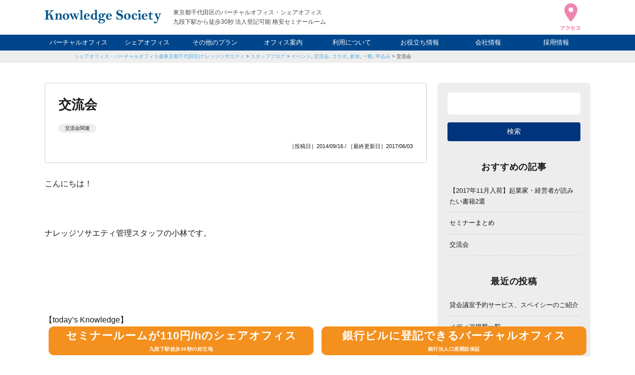

--- FILE ---
content_type: text/html; charset=UTF-8
request_url: https://www.k-society.com/staff/exchange-meeting0930/
body_size: 11937
content:
<!DOCTYPE html>
<html lang="ja" itemscope="itemscope" itemtype="http://schema.org/Blog">

<head prefix="og: http://ogp.me/ns# fb: http://ogp.me/ns/fb#">
  <meta http-equiv="X-UA-Compatible" content="IE=edge">
  <meta charset="utf-8">
  <meta name="viewport" content="width=device-width, initial-scale=1">
  
		<!-- All in One SEO 4.9.2 - aioseo.com -->
	<meta name="description" content="こんにちは！ ナレッジソサエティ管理スタッフの小林です。 【today&#039;s Knowledge】 9月30日（｜バーチャルオフィス・シェアオフィス@東京都千代田区|ナレッジソサエティ|起業家におすすめ・法人登記・銀行口座" />
	<meta name="robots" content="max-image-preview:large" />
	<meta name="author" content="spro"/>
	<meta name="keywords" content="シェアオフィス,バーチャルオフィス,レンタルオフィス,コワーキングスペース,東京,起業,経営者,千代田区起業,東京起業,経営者オフィス,東京千代田区,交流会" />
	<link rel="canonical" href="https://www.k-society.com/staff/exchange-meeting0930/" />
	<meta name="generator" content="All in One SEO (AIOSEO) 4.9.2" />
		<meta property="og:locale" content="ja_JP" />
		<meta property="og:site_name" content="バーチャルオフィス・シェアオフィス@東京都千代田区|ナレッジソサエティ|起業家におすすめ・法人登記・銀行口座 |" />
		<meta property="og:type" content="article" />
		<meta property="og:title" content="交流会｜バーチャルオフィス・シェアオフィス@東京都千代田区|ナレッジソサエティ|起業家におすすめ・法人登記・銀行口座" />
		<meta property="og:description" content="こんにちは！ ナレッジソサエティ管理スタッフの小林です。 【today&#039;s Knowledge】 9月30日（｜バーチャルオフィス・シェアオフィス@東京都千代田区|ナレッジソサエティ|起業家におすすめ・法人登記・銀行口座" />
		<meta property="og:url" content="https://www.k-society.com/staff/exchange-meeting0930/" />
		<meta property="og:image" content="https://www.k-society.com/wp-content/uploads/2022/12/logo_fav-1.png" />
		<meta property="og:image:secure_url" content="https://www.k-society.com/wp-content/uploads/2022/12/logo_fav-1.png" />
		<meta property="og:image:width" content="512" />
		<meta property="og:image:height" content="512" />
		<meta property="article:published_time" content="2014-09-16T02:46:31+00:00" />
		<meta property="article:modified_time" content="2017-06-03T07:36:48+00:00" />
		<meta name="twitter:card" content="summary" />
		<meta name="twitter:title" content="交流会｜バーチャルオフィス・シェアオフィス@東京都千代田区|ナレッジソサエティ|起業家におすすめ・法人登記・銀行口座" />
		<meta name="twitter:description" content="こんにちは！ ナレッジソサエティ管理スタッフの小林です。 【today&#039;s Knowledge】 9月30日（｜バーチャルオフィス・シェアオフィス@東京都千代田区|ナレッジソサエティ|起業家におすすめ・法人登記・銀行口座" />
		<meta name="twitter:image" content="https://www.k-society.com/wp-content/uploads/2022/12/logo_fav-1.png" />
		<!-- All in One SEO -->

<link rel='dns-prefetch' href='//ajax.googleapis.com' />
<style id='wp-img-auto-sizes-contain-inline-css' type='text/css'>
img:is([sizes=auto i],[sizes^="auto," i]){contain-intrinsic-size:3000px 1500px}
/*# sourceURL=wp-img-auto-sizes-contain-inline-css */
</style>
<style id='classic-theme-styles-inline-css' type='text/css'>
/*! This file is auto-generated */
.wp-block-button__link{color:#fff;background-color:#32373c;border-radius:9999px;box-shadow:none;text-decoration:none;padding:calc(.667em + 2px) calc(1.333em + 2px);font-size:1.125em}.wp-block-file__button{background:#32373c;color:#fff;text-decoration:none}
/*# sourceURL=/wp-includes/css/classic-themes.min.css */
</style>
<link rel='stylesheet' id='pz-linkcard-css-css' href='//www.k-society.com/wp-content/uploads/pz-linkcard/style/style.min.css?ver=2.5.6.5.2' type='text/css' media='all' />
<link rel='stylesheet' id='k-society-css' href='https://www.k-society.com/wp-content/themes/k-society/style.css?ver=20250409' type='text/css' media='all' />
<link rel='stylesheet' id='slick-css' href='https://www.k-society.com/wp-content/themes/k-society/css/slick.css?ver=6.9' type='text/css' media='all' />
<link rel='stylesheet' id='fancybox-css' href='https://www.k-society.com/wp-content/themes/k-society/css/fancybox.min.css?ver=6.9' type='text/css' media='all' />
<script type="text/javascript" src="https://ajax.googleapis.com/ajax/libs/jquery/3.4.1/jquery.min.js" id="jquery-js"></script>
<meta name="thumbnail" content="" /><script type="application/ld+json">{"@context":"http://schema.org","@type":"BreadcrumbList","itemListElement":[{"@type":"ListItem","position":1,"item":{"@id":"https://www.k-society.com","name":"バーチャルオフィス・シェアオフィス@東京都千代田区|ナレッジソサエティ|起業家におすすめ・法人登記・銀行口座"}},{"@type":"ListItem","position":2,"item":{"@id":"https://www.k-society.com/staff/","name":"スタッフブログ"}},{"@type":"ListItem","position":3,"item":{"@id":"","name":"&lt;a title=&quot;イベント&quot; href=&quot;https://www.k-society.com/tag/%e3%82%a4%e3%83%99%e3%83%b3%e3%83%88/?post_type=staff&quot; class=&quot;post_tag&quot;&gt;イベント&lt;/a&gt;, &lt;a title=&quot;交流会&quot; href=&quot;https://www.k-society.com/tag/%e4%ba%a4%e6%b5%81%e4%bc%9a/?post_type=staff&quot; class=&quot;post_tag&quot;&gt;交流会&lt;/a&gt;, &lt;a title=&quot;コラボ&quot; href=&quot;https://www.k-society.com/tag/%e3%82%b3%e3%83%a9%e3%83%9c/?post_type=staff&quot; class=&quot;post_tag&quot;&gt;コラボ&lt;/a&gt;, &lt;a title=&quot;参加&quot; href=&quot;https://www.k-society.com/tag/%e5%8f%82%e5%8a%a0/?post_type=staff&quot; class=&quot;post_tag&quot;&gt;参加&lt;/a&gt;, &lt;a title=&quot;一般&quot; href=&quot;https://www.k-society.com/tag/%e4%b8%80%e8%88%ac/?post_type=staff&quot; class=&quot;post_tag&quot;&gt;一般&lt;/a&gt;, &lt;a title=&quot;申込み&quot; href=&quot;https://www.k-society.com/tag/%e7%94%b3%e8%be%bc%e3%81%bf/?post_type=staff&quot; class=&quot;post_tag&quot;&gt;申込み&lt;/a&gt;"}},{"@type":"ListItem","position":4,"item":{"@id":"https://www.k-society.com/staff/exchange-meeting0930/","name":"交流会"}}]}</script><style type="text/css">
.no-js .native-lazyload-js-fallback {
	display: none;
}
</style>
		<link rel="icon" href="https://www.k-society.com/wp-content/uploads/2020/02/cropped-favicon-32x32.png" sizes="32x32" />
<link rel="icon" href="https://www.k-society.com/wp-content/uploads/2020/02/cropped-favicon-192x192.png" sizes="192x192" />
<link rel="apple-touch-icon" href="https://www.k-society.com/wp-content/uploads/2020/02/cropped-favicon-180x180.png" />
<meta name="msapplication-TileImage" content="https://www.k-society.com/wp-content/uploads/2020/02/cropped-favicon-270x270.png" />
  <link rel="pingback" href="https://www.k-society.com/xmlrpc.php">
  <link rel="alternate" type="application/atom+xml" title="Atom" href="https://www.k-society.com/feed/atom/">
  <link rel="alternate" type="application/rss+xml" title="RSS2.0" href="https://www.k-society.com/feed/">
  <meta name="format-detection" content="telephone=no">
  <meta name="google-site-verification" content="YeS917k3TLSCoMXzF-OwujlkC4WDp6zWcz-zzxQ1FLM">

  <script type="application/ld+json">
  {
    "@context": "http://schema.org",
    "@type": "LocalBusiness",
    "name": "ナレッジソサエティ",
    "description": "フリーランスや起業家を支援する新次元の統合サービス。会員制シェアオフィス/バーチャルオフィス",
    "telephone": "03-6272-5627",
    "address": {
      "@type": "PostalAddress",
      "postalCode": "102-0074",
      "addressRegion": "東京都",
      "addressLocality": "千代田区",
      "streetAddress": "九段南1-5-6 りそな九段ビル5F KSフロア"
    },
    "geo": "35.695085,139.751753",
    "logo": "https://www.k-society.com/wp-content/themes/ks/images/logo.png",
    "url": "https://www.k-society.com/",
    "photo": "https://www.k-society.com/wp-content/themes/k-society/images/index_annai_image.jpg",
    "openingHoursSpecification": [{
      "@type": "OpeningHoursSpecification",
      "dayOfWeek": [
        "Monday",
        "Tuesday",
        "Wednesday",
        "Thursday",
        "Friday",
        "Saturday",
        "Sunday"
      ],
      "opens": "8:00",
      "closes": "22:00"
    }]
  }
</script>  
  <!-- Google Tag Manager -->
  <script>
    (function(w, d, s, l, i) {
      w[l] = w[l] || [];
      w[l].push({
        'gtm.start': new Date().getTime(),
        event: 'gtm.js'
      });
      var f = d.getElementsByTagName(s)[0],
        j = d.createElement(s),
        dl = l != 'dataLayer' ? '&l=' + l : '';
      j.async = true;
      j.src =
        'https://www.googletagmanager.com/gtm.js?id=' + i + dl;
      f.parentNode.insertBefore(j, f);
    })(window, document, 'script', 'dataLayer', 'GTM-MFG4HLT');
  </script>
  <!-- End Google Tag Manager -->

<style id='global-styles-inline-css' type='text/css'>
:root{--wp--preset--aspect-ratio--square: 1;--wp--preset--aspect-ratio--4-3: 4/3;--wp--preset--aspect-ratio--3-4: 3/4;--wp--preset--aspect-ratio--3-2: 3/2;--wp--preset--aspect-ratio--2-3: 2/3;--wp--preset--aspect-ratio--16-9: 16/9;--wp--preset--aspect-ratio--9-16: 9/16;--wp--preset--color--black: #000000;--wp--preset--color--cyan-bluish-gray: #abb8c3;--wp--preset--color--white: #ffffff;--wp--preset--color--pale-pink: #f78da7;--wp--preset--color--vivid-red: #cf2e2e;--wp--preset--color--luminous-vivid-orange: #ff6900;--wp--preset--color--luminous-vivid-amber: #fcb900;--wp--preset--color--light-green-cyan: #7bdcb5;--wp--preset--color--vivid-green-cyan: #00d084;--wp--preset--color--pale-cyan-blue: #8ed1fc;--wp--preset--color--vivid-cyan-blue: #0693e3;--wp--preset--color--vivid-purple: #9b51e0;--wp--preset--gradient--vivid-cyan-blue-to-vivid-purple: linear-gradient(135deg,rgb(6,147,227) 0%,rgb(155,81,224) 100%);--wp--preset--gradient--light-green-cyan-to-vivid-green-cyan: linear-gradient(135deg,rgb(122,220,180) 0%,rgb(0,208,130) 100%);--wp--preset--gradient--luminous-vivid-amber-to-luminous-vivid-orange: linear-gradient(135deg,rgb(252,185,0) 0%,rgb(255,105,0) 100%);--wp--preset--gradient--luminous-vivid-orange-to-vivid-red: linear-gradient(135deg,rgb(255,105,0) 0%,rgb(207,46,46) 100%);--wp--preset--gradient--very-light-gray-to-cyan-bluish-gray: linear-gradient(135deg,rgb(238,238,238) 0%,rgb(169,184,195) 100%);--wp--preset--gradient--cool-to-warm-spectrum: linear-gradient(135deg,rgb(74,234,220) 0%,rgb(151,120,209) 20%,rgb(207,42,186) 40%,rgb(238,44,130) 60%,rgb(251,105,98) 80%,rgb(254,248,76) 100%);--wp--preset--gradient--blush-light-purple: linear-gradient(135deg,rgb(255,206,236) 0%,rgb(152,150,240) 100%);--wp--preset--gradient--blush-bordeaux: linear-gradient(135deg,rgb(254,205,165) 0%,rgb(254,45,45) 50%,rgb(107,0,62) 100%);--wp--preset--gradient--luminous-dusk: linear-gradient(135deg,rgb(255,203,112) 0%,rgb(199,81,192) 50%,rgb(65,88,208) 100%);--wp--preset--gradient--pale-ocean: linear-gradient(135deg,rgb(255,245,203) 0%,rgb(182,227,212) 50%,rgb(51,167,181) 100%);--wp--preset--gradient--electric-grass: linear-gradient(135deg,rgb(202,248,128) 0%,rgb(113,206,126) 100%);--wp--preset--gradient--midnight: linear-gradient(135deg,rgb(2,3,129) 0%,rgb(40,116,252) 100%);--wp--preset--font-size--small: 13px;--wp--preset--font-size--medium: 20px;--wp--preset--font-size--large: 36px;--wp--preset--font-size--x-large: 42px;--wp--preset--spacing--20: 0.44rem;--wp--preset--spacing--30: 0.67rem;--wp--preset--spacing--40: 1rem;--wp--preset--spacing--50: 1.5rem;--wp--preset--spacing--60: 2.25rem;--wp--preset--spacing--70: 3.38rem;--wp--preset--spacing--80: 5.06rem;--wp--preset--shadow--natural: 6px 6px 9px rgba(0, 0, 0, 0.2);--wp--preset--shadow--deep: 12px 12px 50px rgba(0, 0, 0, 0.4);--wp--preset--shadow--sharp: 6px 6px 0px rgba(0, 0, 0, 0.2);--wp--preset--shadow--outlined: 6px 6px 0px -3px rgb(255, 255, 255), 6px 6px rgb(0, 0, 0);--wp--preset--shadow--crisp: 6px 6px 0px rgb(0, 0, 0);}:where(.is-layout-flex){gap: 0.5em;}:where(.is-layout-grid){gap: 0.5em;}body .is-layout-flex{display: flex;}.is-layout-flex{flex-wrap: wrap;align-items: center;}.is-layout-flex > :is(*, div){margin: 0;}body .is-layout-grid{display: grid;}.is-layout-grid > :is(*, div){margin: 0;}:where(.wp-block-columns.is-layout-flex){gap: 2em;}:where(.wp-block-columns.is-layout-grid){gap: 2em;}:where(.wp-block-post-template.is-layout-flex){gap: 1.25em;}:where(.wp-block-post-template.is-layout-grid){gap: 1.25em;}.has-black-color{color: var(--wp--preset--color--black) !important;}.has-cyan-bluish-gray-color{color: var(--wp--preset--color--cyan-bluish-gray) !important;}.has-white-color{color: var(--wp--preset--color--white) !important;}.has-pale-pink-color{color: var(--wp--preset--color--pale-pink) !important;}.has-vivid-red-color{color: var(--wp--preset--color--vivid-red) !important;}.has-luminous-vivid-orange-color{color: var(--wp--preset--color--luminous-vivid-orange) !important;}.has-luminous-vivid-amber-color{color: var(--wp--preset--color--luminous-vivid-amber) !important;}.has-light-green-cyan-color{color: var(--wp--preset--color--light-green-cyan) !important;}.has-vivid-green-cyan-color{color: var(--wp--preset--color--vivid-green-cyan) !important;}.has-pale-cyan-blue-color{color: var(--wp--preset--color--pale-cyan-blue) !important;}.has-vivid-cyan-blue-color{color: var(--wp--preset--color--vivid-cyan-blue) !important;}.has-vivid-purple-color{color: var(--wp--preset--color--vivid-purple) !important;}.has-black-background-color{background-color: var(--wp--preset--color--black) !important;}.has-cyan-bluish-gray-background-color{background-color: var(--wp--preset--color--cyan-bluish-gray) !important;}.has-white-background-color{background-color: var(--wp--preset--color--white) !important;}.has-pale-pink-background-color{background-color: var(--wp--preset--color--pale-pink) !important;}.has-vivid-red-background-color{background-color: var(--wp--preset--color--vivid-red) !important;}.has-luminous-vivid-orange-background-color{background-color: var(--wp--preset--color--luminous-vivid-orange) !important;}.has-luminous-vivid-amber-background-color{background-color: var(--wp--preset--color--luminous-vivid-amber) !important;}.has-light-green-cyan-background-color{background-color: var(--wp--preset--color--light-green-cyan) !important;}.has-vivid-green-cyan-background-color{background-color: var(--wp--preset--color--vivid-green-cyan) !important;}.has-pale-cyan-blue-background-color{background-color: var(--wp--preset--color--pale-cyan-blue) !important;}.has-vivid-cyan-blue-background-color{background-color: var(--wp--preset--color--vivid-cyan-blue) !important;}.has-vivid-purple-background-color{background-color: var(--wp--preset--color--vivid-purple) !important;}.has-black-border-color{border-color: var(--wp--preset--color--black) !important;}.has-cyan-bluish-gray-border-color{border-color: var(--wp--preset--color--cyan-bluish-gray) !important;}.has-white-border-color{border-color: var(--wp--preset--color--white) !important;}.has-pale-pink-border-color{border-color: var(--wp--preset--color--pale-pink) !important;}.has-vivid-red-border-color{border-color: var(--wp--preset--color--vivid-red) !important;}.has-luminous-vivid-orange-border-color{border-color: var(--wp--preset--color--luminous-vivid-orange) !important;}.has-luminous-vivid-amber-border-color{border-color: var(--wp--preset--color--luminous-vivid-amber) !important;}.has-light-green-cyan-border-color{border-color: var(--wp--preset--color--light-green-cyan) !important;}.has-vivid-green-cyan-border-color{border-color: var(--wp--preset--color--vivid-green-cyan) !important;}.has-pale-cyan-blue-border-color{border-color: var(--wp--preset--color--pale-cyan-blue) !important;}.has-vivid-cyan-blue-border-color{border-color: var(--wp--preset--color--vivid-cyan-blue) !important;}.has-vivid-purple-border-color{border-color: var(--wp--preset--color--vivid-purple) !important;}.has-vivid-cyan-blue-to-vivid-purple-gradient-background{background: var(--wp--preset--gradient--vivid-cyan-blue-to-vivid-purple) !important;}.has-light-green-cyan-to-vivid-green-cyan-gradient-background{background: var(--wp--preset--gradient--light-green-cyan-to-vivid-green-cyan) !important;}.has-luminous-vivid-amber-to-luminous-vivid-orange-gradient-background{background: var(--wp--preset--gradient--luminous-vivid-amber-to-luminous-vivid-orange) !important;}.has-luminous-vivid-orange-to-vivid-red-gradient-background{background: var(--wp--preset--gradient--luminous-vivid-orange-to-vivid-red) !important;}.has-very-light-gray-to-cyan-bluish-gray-gradient-background{background: var(--wp--preset--gradient--very-light-gray-to-cyan-bluish-gray) !important;}.has-cool-to-warm-spectrum-gradient-background{background: var(--wp--preset--gradient--cool-to-warm-spectrum) !important;}.has-blush-light-purple-gradient-background{background: var(--wp--preset--gradient--blush-light-purple) !important;}.has-blush-bordeaux-gradient-background{background: var(--wp--preset--gradient--blush-bordeaux) !important;}.has-luminous-dusk-gradient-background{background: var(--wp--preset--gradient--luminous-dusk) !important;}.has-pale-ocean-gradient-background{background: var(--wp--preset--gradient--pale-ocean) !important;}.has-electric-grass-gradient-background{background: var(--wp--preset--gradient--electric-grass) !important;}.has-midnight-gradient-background{background: var(--wp--preset--gradient--midnight) !important;}.has-small-font-size{font-size: var(--wp--preset--font-size--small) !important;}.has-medium-font-size{font-size: var(--wp--preset--font-size--medium) !important;}.has-large-font-size{font-size: var(--wp--preset--font-size--large) !important;}.has-x-large-font-size{font-size: var(--wp--preset--font-size--x-large) !important;}
/*# sourceURL=global-styles-inline-css */
</style>
</head>

<body id="top"></body>

<!-- Google Tag Manager (noscript) -->
<noscript><iframe src="https://www.googletagmanager.com/ns.html?id=GTM-MFG4HLT" height="0" width="0" style="display:none;visibility:hidden"></iframe></noscript>
<!-- End Google Tag Manager (noscript) -->


<header class="header">
  <div class="header_inner">
    <div class="header_logo">        <a href="https://www.k-society.com/">
          <img src="https://www.k-society.com/wp-content/themes/k-society/images/logo.svg" width="235" height="27" alt="バーチャルオフィス・シェアオフィス@東京都千代田区|ナレッジソサエティ|起業家におすすめ・法人登記・銀行口座" />
        </a>
        </div><p class="header_copy">東京都千代田区のバーチャルオフィス・シェアオフィス<br />九段下駅から徒歩30秒 法人登記可能 格安セミナールーム</p>
<div class="header_access">
  <a href="https://www.k-society.com/access/">
    <img src="https://www.k-society.com/wp-content/themes/k-society/images/icon_access.svg" width="40" height="55" alt="アクセス" />
  </a>
</div>
</div>
<nav class="header_nav">
  <ul class="header_nav--list">
    <li><a href="https://www.k-society.com/virtual_office/">バーチャルオフィス</a></li>
    <li><a href="https://www.k-society.com/share_office/">シェアオフィス</a></li>
    <li><a class="header_nav--list--ac">その他のプラン</a>
      <ul>
        <li><a href="https://www.k-society.com/rental_office/">レンタルオフィス</a></li>
        <li><a href="https://www.k-society.com/weekend_night_member/">ナイト&amp;ウィークエンド</a></li>
        <li><a href="https://www.k-society.com/rental_space/">貸し会議室</a></li>
      </ul>
    </li>
    <li><a href="https://www.k-society.com/facilities_guide/">オフィス案内</a></li>
    <li><a class="header_nav--list--ac">利用について</a>
      <ul>
        <li><a href="https://www.k-society.com/usage_fee/">利用料金</a></li>
        <li><a href="https://www.k-society.com/agreement_and_review/">申込について</a></li>
        <li><a href="https://www.k-society.com/qa/">FAQ</a></li>
      </ul>
    </li>
    <li><a class="header_nav--list--ac">お役立ち情報</a>
      <ul>
        <li><a href="https://www.k-society.com/know_how/">起業ノウハウ</a></li>
        <li><a href="https://www.k-society.com/boss/">社長ブログ</a></li>
        <li><a href="https://www.k-society.com/staff/">スタッフブログ</a></li>
      </ul>
    </li>
    <li><a class="header_nav--list--ac">会社情報</a>
      <ul>
        <li><a href="https://www.k-society.com/company/">会社概要</a></li>
        <li><a href="https://www.k-society.com/access/">アクセス</a></li>
      </ul>
    </li>
    <li><a href="https://www.k-society.com/recruit/">採用情報</a></li>
  </ul>
</nav>
<div class="hamburger js-hamburger">
  <span></span>
  <span></span>
  <span></span>
</div>
</header>

<main class="contents">

      <div class="p-breadcrumbs">
      <ol class="p-breadcrumbs_list">
        <a title="バーチャルオフィス・シェアオフィス@東京都千代田区|ナレッジソサエティ|起業家におすすめ・法人登記・銀行口座" href="https://www.k-society.com" class="home">シェアオフィス・バーチャルオフィス@東京都千代田区|ナレッジソサエティ</a> &gt; <a title="スタッフブログ" href="https://www.k-society.com/staff/" class="archive post-staff-archive">スタッフブログ</a> &gt; <a title="イベント" href="https://www.k-society.com/tag/%e3%82%a4%e3%83%99%e3%83%b3%e3%83%88/?post_type=staff" class="post_tag">イベント</a>, <a title="交流会" href="https://www.k-society.com/tag/%e4%ba%a4%e6%b5%81%e4%bc%9a/?post_type=staff" class="post_tag">交流会</a>, <a title="コラボ" href="https://www.k-society.com/tag/%e3%82%b3%e3%83%a9%e3%83%9c/?post_type=staff" class="post_tag">コラボ</a>, <a title="参加" href="https://www.k-society.com/tag/%e5%8f%82%e5%8a%a0/?post_type=staff" class="post_tag">参加</a>, <a title="一般" href="https://www.k-society.com/tag/%e4%b8%80%e8%88%ac/?post_type=staff" class="post_tag">一般</a>, <a title="申込み" href="https://www.k-society.com/tag/%e7%94%b3%e8%be%bc%e3%81%bf/?post_type=staff" class="post_tag">申込み</a> &gt; <a title="交流会" href="https://www.k-society.com/staff/exchange-meeting0930/" class="post post-staff current-item">交流会</a>      </ol>
    </div>
  
  <article class="l-article">

    <div class="p-article">

      <section class="p-article_main">

                    <div class="p-article_main--header">
              <h1 class="p-article_main--header--title">交流会</h1>
              <ul class="p-article_main--header--cat">
                <li><a href="https://www.k-society.com/staff_category/%e4%ba%a4%e6%b5%81%e4%bc%9a%e9%96%a2%e9%80%a3/" rel="tag">交流会関連</a></li>              </ul>
              <p class="p-article_main--header--date">
                ［投稿日］2014/09/16 / ［最終更新日］2017/06/03              </p>
            </div>
            <div class="p-article_main--body">
                                          <p>こんにちは！<br class="none" /><br />
 <br class="none" /><br />
 ナレッジソサエティ管理スタッフの小林です。<br />
 <br class="none" /><br />
 <br class="none" /><br />
 <br class="none" /><br />
 【today&#8217;s Knowledge】<br />
 <br class="none" /><br />
 <br class="none" /><br />
 <br class="none" /><br />
 9月30日（火）18:00～<br class="none" /><br />
 ナレッジソサエティ×HANJYOクラブコラボ交流会が開催されます。<br class="none" /><br />
 <br class="none" /><br />
 今回は第二回目となり、定員は40名です。<br class="none" /><br />
 <br class="none" /><br />
 <img fetchpriority="high" decoding="async" class="alignnone size-full wp-image-2894 native-lazyload-js-fallback" src="https://www.k-society.com/wp-content/plugins/native-lazyload/assets/images/placeholder.svg" alt="image(1)" width="640" height="480" loading="lazy" data-src="http://www.k-society.com/wp-content/uploads/2014/09/image15.jpg" data-srcset="https://www.k-society.com/wp-content/uploads/2014/09/image15.jpg 640w, https://www.k-society.com/wp-content/uploads/2014/09/image15-300x225.jpg 300w, https://www.k-society.com/wp-content/uploads/2014/09/image15-624x468.jpg 624w" data-sizes="(max-width: 640px) 100vw, 640px"/><noscript><img loading="lazy" fetchpriority="high" decoding="async" class="alignnone size-full wp-image-2894" src="http://www.k-society.com/wp-content/uploads/2014/09/image15.jpg" alt="image(1)" width="640" height="480" srcset="https://www.k-society.com/wp-content/uploads/2014/09/image15.jpg 640w, https://www.k-society.com/wp-content/uploads/2014/09/image15-300x225.jpg 300w, https://www.k-society.com/wp-content/uploads/2014/09/image15-624x468.jpg 624w" sizes="(max-width: 640px) 100vw, 640px" /></noscript><br class="none" /><br />
 詳細＆お申込みはこちらから！<br class="none" /><br />
 <a href="http://hanjyoclub.jp/kouryukai/" target="_blank" rel="noopener noreferrer">http://hanjyoclub.jp/kouryukai/</a><br />
 <br class="none" /><br />
 <br class="none" /><br />
 <img decoding="async" class="alignnone size-full wp-image-2907 native-lazyload-js-fallback" src="https://www.k-society.com/wp-content/plugins/native-lazyload/assets/images/placeholder.svg" alt="image" width="480" height="640" loading="lazy" data-src="http://www.k-society.com/wp-content/uploads/2014/09/image5.jpg" data-srcset="https://www.k-society.com/wp-content/uploads/2014/09/image5.jpg 480w, https://www.k-society.com/wp-content/uploads/2014/09/image5-225x300.jpg 225w" data-sizes="(max-width: 480px) 100vw, 480px"/><noscript><img loading="lazy" decoding="async" class="alignnone size-full wp-image-2907" src="http://www.k-society.com/wp-content/uploads/2014/09/image5.jpg" alt="image" width="480" height="640" srcset="https://www.k-society.com/wp-content/uploads/2014/09/image5.jpg 480w, https://www.k-society.com/wp-content/uploads/2014/09/image5-225x300.jpg 225w" sizes="(max-width: 480px) 100vw, 480px" /></noscript><br />
 <br class="none" /><br />
 レッジ＆エティ：「申し込んだっち！」<br class="none" /><br />
 とり１＆とり２：「一緒に参加するっぴ！」<br class="none" /><br />
 <br class="none" />
 </p>
<p>一般の方の参加もお待ちしております。</p>
            </div>

                        
        
        <ul class="single_pagenavi">
          <li>
                          <a href="https://www.k-society.com/staff/confirm-amount/" rel="prev">会員サイトでご利用料金をチェック</a>                      </li>
          <li>
            <a href="https://www.k-society.com/staff/">スタッフブログ記事一覧</a>
          </li>
          <li>
                          <a href="https://www.k-society.com/staff/water-server/" rel="next">ウォーターサーバーを使おう</a>                      </li>
        </ul>

        <aside class="p-article_recommend">
          <h2 class="p-article_recommend--title">スタッフブログ</h2>
          <p class="p-article_recommend--desc">スタッフブログについての様々な考察をブログにまとめています。</p>
          <ul class="p-archives_cardsRec">
                            <li>
                  <a href="https://www.k-society.com/staff/bulletin-board/">
                                        <div class="p-archives_cardsRec--image" style="background-image: url(https://www.k-society.com/wp-content/themes/k-society/images/no-image.jpg);">
                    </div>
                    <div class="p-archives_cardsRec--item">
                      <h2 class="p-archives_cardsRec--title">KSフロアの掲示板</h2>
                      <p class="p-archives_cardsRec--date">2014/09/13</p>
                                                                            <p class="p-archives_cardsRec--cat">サービス＆KSフロア案内</p>
                                                                    </div>
                  </a>
                </li>
                            <li>
                  <a href="https://www.k-society.com/staff/confirm-amount/">
                                        <div class="p-archives_cardsRec--image" style="background-image: url(https://www.k-society.com/wp-content/themes/k-society/images/no-image.jpg);">
                    </div>
                    <div class="p-archives_cardsRec--item">
                      <h2 class="p-archives_cardsRec--title">会員サイトでご利用料金をチェック</h2>
                      <p class="p-archives_cardsRec--date">2014/09/09</p>
                                                                            <p class="p-archives_cardsRec--cat">サービス＆KSフロア案内</p>
                                                                    </div>
                  </a>
                </li>
                            <li>
                  <a href="https://www.k-society.com/staff/%e4%b8%80%e6%97%a5%e5%88%a9%e7%94%a8/">
                                        <div class="p-archives_cardsRec--image" style="background-image: url(https://www.k-society.com/wp-content/themes/k-society/images/no-image.jpg);">
                    </div>
                    <div class="p-archives_cardsRec--item">
                      <h2 class="p-archives_cardsRec--title">一日利用</h2>
                      <p class="p-archives_cardsRec--date">2014/09/08</p>
                                          </div>
                  </a>
                </li>
                            <li>
                  <a href="https://www.k-society.com/staff/card-holder/">
                                        <div class="p-archives_cardsRec--image" style="background-image: url(https://www.k-society.com/wp-content/themes/k-society/images/no-image.jpg);">
                    </div>
                    <div class="p-archives_cardsRec--item">
                      <h2 class="p-archives_cardsRec--title">KSフロア内では指定のカードホルダーを首から下げてご利用ください</h2>
                      <p class="p-archives_cardsRec--date">2014/09/07</p>
                                                                            <p class="p-archives_cardsRec--cat">サービス＆KSフロア案内</p>
                                                                    </div>
                  </a>
                </li>
                            <li>
                  <a href="https://www.k-society.com/staff/profile-video/">
                                        <div class="p-archives_cardsRec--image" style="background-image: url(https://www.k-society.com/wp-content/themes/k-society/images/no-image.jpg);">
                    </div>
                    <div class="p-archives_cardsRec--item">
                      <h2 class="p-archives_cardsRec--title">プロフィール動画</h2>
                      <p class="p-archives_cardsRec--date">2014/09/04</p>
                                                                            <p class="p-archives_cardsRec--cat">サービス＆KSフロア案内</p>
                                                                    </div>
                  </a>
                </li>
                            <li>
                  <a href="https://www.k-society.com/staff/shredder/">
                                        <div class="p-archives_cardsRec--image" style="background-image: url(https://www.k-society.com/wp-content/themes/k-society/images/no-image.jpg);">
                    </div>
                    <div class="p-archives_cardsRec--item">
                      <h2 class="p-archives_cardsRec--title">シュレッダーで書類整理</h2>
                      <p class="p-archives_cardsRec--date">2014/09/03</p>
                                                                            <p class="p-archives_cardsRec--cat">サービス＆KSフロア案内</p>
                                                                    </div>
                  </a>
                </li>
                            <li>
                  <a href="https://www.k-society.com/staff/%e8%aa%ad%e6%9b%b8%e3%81%ae%e7%a7%8b/">
                                        <div class="p-archives_cardsRec--image" style="background-image: url(https://www.k-society.com/wp-content/themes/k-society/images/no-image.jpg);">
                    </div>
                    <div class="p-archives_cardsRec--item">
                      <h2 class="p-archives_cardsRec--title">読書の秋</h2>
                      <p class="p-archives_cardsRec--date">2014/09/01</p>
                                          </div>
                  </a>
                </li>
                            <li>
                  <a href="https://www.k-society.com/staff/24htv/">
                                        <div class="p-archives_cardsRec--image" style="background-image: url(https://www.k-society.com/wp-content/themes/k-society/images/no-image.jpg);">
                    </div>
                    <div class="p-archives_cardsRec--item">
                      <h2 class="p-archives_cardsRec--title">気になる。。。</h2>
                      <p class="p-archives_cardsRec--date">2014/08/31</p>
                                                                            <p class="p-archives_cardsRec--cat">サービス＆KSフロア案内</p>
                                                                    </div>
                  </a>
                </li>
                            <li>
                  <a href="https://www.k-society.com/staff/po-box/">
                                        <div class="p-archives_cardsRec--image" style="background-image: url(https://www.k-society.com/wp-content/themes/k-society/images/no-image.jpg);">
                    </div>
                    <div class="p-archives_cardsRec--item">
                      <h2 class="p-archives_cardsRec--title">魅惑の私書箱</h2>
                      <p class="p-archives_cardsRec--date">2014/08/30</p>
                                                                            <p class="p-archives_cardsRec--cat">サービス＆KSフロア案内</p>
                                                                    </div>
                  </a>
                </li>
                            <li>
                  <a href="https://www.k-society.com/staff/locker/">
                                        <div class="p-archives_cardsRec--image" style="background-image: url(https://www.k-society.com/wp-content/themes/k-society/images/no-image.jpg);">
                    </div>
                    <div class="p-archives_cardsRec--item">
                      <h2 class="p-archives_cardsRec--title">ロッカーがいっぱい</h2>
                      <p class="p-archives_cardsRec--date">2014/08/29</p>
                                                                            <p class="p-archives_cardsRec--cat">サービス＆KSフロア案内</p>
                                                                    </div>
                  </a>
                </li>
                            <li>
                  <a href="https://www.k-society.com/staff/meeting-room-c/">
                                        <div class="p-archives_cardsRec--image" style="background-image: url(https://www.k-society.com/wp-content/themes/k-society/images/no-image.jpg);">
                    </div>
                    <div class="p-archives_cardsRec--item">
                      <h2 class="p-archives_cardsRec--title">今日はアレンジメントルームCを使おう</h2>
                      <p class="p-archives_cardsRec--date">2014/08/27</p>
                                                                            <p class="p-archives_cardsRec--cat">サービス＆KSフロア案内</p>
                                                                    </div>
                  </a>
                </li>
                            <li>
                  <a href="https://www.k-society.com/staff/%e3%82%a2%e3%83%ac%e3%83%b3%e3%82%b8%e3%83%a1%e3%83%b3%e3%83%88%e3%83%ab%e3%83%bc%e3%83%a0b%e3%81%ae%e9%ad%85%e5%8a%9b/">
                                        <div class="p-archives_cardsRec--image" style="background-image: url(https://www.k-society.com/wp-content/themes/k-society/images/no-image.jpg);">
                    </div>
                    <div class="p-archives_cardsRec--item">
                      <h2 class="p-archives_cardsRec--title">アレンジメントルームBの魅力</h2>
                      <p class="p-archives_cardsRec--date">2014/08/26</p>
                                          </div>
                  </a>
                </li>
                      </ul>
        </aside>

      </section>

      <aside class="p-article_side">
        

<div class="c-sidebar">

  <form method="get" action="https://www.k-society.com/">
    <input class="c-sidebar_input" type="text" name="s" value="" />
    <input type="hidden" name="post_type" value="staff" />
    <input class="c-sidebar_submit" type="submit" name="submit" value="検索">
  </form>

      <p class="c-sidebar--title">おすすめの記事</p>
    <ul class="c-sidebar_list">
                        <li>
                        <a href="https://www.k-society.com/staff/book-introduction201711/">
              【2017年11月入荷】起業家・経営者が読みたい書籍2選            </a>
          </li>
                  <li>
                        <a href="https://www.k-society.com/staff/seminar/">
              セミナーまとめ            </a>
          </li>
                  <li>
                        <a href="https://www.k-society.com/staff/exchange-meeting0930/">
              交流会            </a>
          </li>
                  </ul>

    
    <p class="c-sidebar--title">最近の投稿</p>
        <ul class="c-sidebar_list">
              <li><a href="https://www.k-society.com/staff/staff-89700/">貸会議室予約サービス、スペイシーのご紹介</a></li>
              <li><a href="https://www.k-society.com/staff/staff-82406/">メディア掲載一覧</a></li>
              <li><a href="https://www.k-society.com/staff/staff-freedash/">「フリーダッシュ」様にご紹介いただきました。</a></li>
              <li><a href="https://www.k-society.com/staff/coworkin/">「coworkin」様にご紹介いただきました。</a></li>
              <li><a href="https://www.k-society.com/staff/staff-sakufuriblog/">「サクフリブログ」様にご紹介いただきました。</a></li>
              <li><a href="https://www.k-society.com/staff/staff-sakukimieigo/">「サクキミ英語」様にご紹介いただきました。</a></li>
              <li><a href="https://www.k-society.com/staff/staff-nunoblog/">「THE NUNOBLOG」様にご紹介いただきました。</a></li>
              <li><a href="https://www.k-society.com/staff/staff-76512-2-2/">「料金相場.jp」様にご紹介いただきました。</a></li>
              <li><a href="https://www.k-society.com/staff/staff-76512-2/">コスト削減を可能にする製品・サービスを紹介する「コスト削減情報ナビ」様にご紹介いただきました。</a></li>
              <li><a href="https://www.k-society.com/staff/staff-76512/">ガテン系のお仕事ポータルサイト「GATEN職」様にご紹介いただきました。</a></li>
          </ul>
  
  <p class="c-sidebar--title">CATEGORY</p>
  <ul class="c-sidebar_list">
    	<li class="cat-item cat-item-347"><a href="https://www.k-society.com/staff_category/%e5%90%84%e3%82%ab%e3%83%86%e3%82%b4%e3%83%aa%e3%83%bc%e3%81%be%e3%81%a8%e3%82%81/">各カテゴリーリンク集</a>
</li>
	<li class="cat-item cat-item-333"><a href="https://www.k-society.com/staff_category/qa/">会員専用Q&amp;A</a>
</li>
	<li class="cat-item cat-item-276"><a href="https://www.k-society.com/staff_category/ks%e3%83%95%e3%83%ad%e3%82%a2%e6%a1%88%e5%86%85/">サービス＆KSフロア案内</a>
</li>
	<li class="cat-item cat-item-268"><a href="https://www.k-society.com/staff_category/%e3%82%bb%e3%83%9f%e3%83%8a%e3%83%bc/">セミナー関連</a>
</li>
	<li class="cat-item cat-item-269"><a href="https://www.k-society.com/staff_category/%e4%ba%a4%e6%b5%81%e4%bc%9a%e9%96%a2%e9%80%a3/">交流会関連</a>
</li>
	<li class="cat-item cat-item-277"><a href="https://www.k-society.com/staff_category/staff-information/">スタッフ関連</a>
</li>
	<li class="cat-item cat-item-1452"><a href="https://www.k-society.com/staff_category/%e3%83%a1%e3%83%87%e3%82%a3%e3%82%a2%e7%b4%b9%e4%bb%8b/">メディア紹介</a>
</li>
  </ul>

      <p class="c-sidebar--title">ARCHIVES</p>
    <div class="select-wrap">
      <select name="archive-dropdown" onChange='document.location.href=this.options[this.selectedIndex].value;'>
        <option value=””>年月を選択</option>
        	<option value='https://www.k-society.com/2025/06/?post_type=staff'> 2025年6月 &nbsp;(1)</option>
	<option value='https://www.k-society.com/2024/12/?post_type=staff'> 2024年12月 &nbsp;(1)</option>
	<option value='https://www.k-society.com/2024/09/?post_type=staff'> 2024年9月 &nbsp;(1)</option>
	<option value='https://www.k-society.com/2024/02/?post_type=staff'> 2024年2月 &nbsp;(3)</option>
	<option value='https://www.k-society.com/2023/03/?post_type=staff'> 2023年3月 &nbsp;(1)</option>
	<option value='https://www.k-society.com/2022/11/?post_type=staff'> 2022年11月 &nbsp;(1)</option>
	<option value='https://www.k-society.com/2022/10/?post_type=staff'> 2022年10月 &nbsp;(2)</option>
	<option value='https://www.k-society.com/2022/01/?post_type=staff'> 2022年1月 &nbsp;(3)</option>
	<option value='https://www.k-society.com/2021/03/?post_type=staff'> 2021年3月 &nbsp;(1)</option>
	<option value='https://www.k-society.com/2020/08/?post_type=staff'> 2020年8月 &nbsp;(2)</option>
	<option value='https://www.k-society.com/2020/03/?post_type=staff'> 2020年3月 &nbsp;(1)</option>
	<option value='https://www.k-society.com/2020/02/?post_type=staff'> 2020年2月 &nbsp;(1)</option>
	<option value='https://www.k-society.com/2019/10/?post_type=staff'> 2019年10月 &nbsp;(1)</option>
	<option value='https://www.k-society.com/2019/03/?post_type=staff'> 2019年3月 &nbsp;(5)</option>
	<option value='https://www.k-society.com/2019/02/?post_type=staff'> 2019年2月 &nbsp;(2)</option>
	<option value='https://www.k-society.com/2019/01/?post_type=staff'> 2019年1月 &nbsp;(1)</option>
	<option value='https://www.k-society.com/2018/12/?post_type=staff'> 2018年12月 &nbsp;(1)</option>
	<option value='https://www.k-society.com/2018/10/?post_type=staff'> 2018年10月 &nbsp;(3)</option>
	<option value='https://www.k-society.com/2018/09/?post_type=staff'> 2018年9月 &nbsp;(2)</option>
	<option value='https://www.k-society.com/2018/08/?post_type=staff'> 2018年8月 &nbsp;(1)</option>
	<option value='https://www.k-society.com/2018/07/?post_type=staff'> 2018年7月 &nbsp;(3)</option>
	<option value='https://www.k-society.com/2018/04/?post_type=staff'> 2018年4月 &nbsp;(2)</option>
	<option value='https://www.k-society.com/2018/03/?post_type=staff'> 2018年3月 &nbsp;(2)</option>
	<option value='https://www.k-society.com/2018/02/?post_type=staff'> 2018年2月 &nbsp;(1)</option>
	<option value='https://www.k-society.com/2018/01/?post_type=staff'> 2018年1月 &nbsp;(1)</option>
	<option value='https://www.k-society.com/2017/12/?post_type=staff'> 2017年12月 &nbsp;(3)</option>
	<option value='https://www.k-society.com/2017/11/?post_type=staff'> 2017年11月 &nbsp;(3)</option>
	<option value='https://www.k-society.com/2017/10/?post_type=staff'> 2017年10月 &nbsp;(1)</option>
	<option value='https://www.k-society.com/2017/09/?post_type=staff'> 2017年9月 &nbsp;(2)</option>
	<option value='https://www.k-society.com/2017/08/?post_type=staff'> 2017年8月 &nbsp;(3)</option>
	<option value='https://www.k-society.com/2017/07/?post_type=staff'> 2017年7月 &nbsp;(2)</option>
	<option value='https://www.k-society.com/2017/06/?post_type=staff'> 2017年6月 &nbsp;(5)</option>
	<option value='https://www.k-society.com/2017/05/?post_type=staff'> 2017年5月 &nbsp;(6)</option>
	<option value='https://www.k-society.com/2017/04/?post_type=staff'> 2017年4月 &nbsp;(2)</option>
	<option value='https://www.k-society.com/2017/03/?post_type=staff'> 2017年3月 &nbsp;(5)</option>
	<option value='https://www.k-society.com/2017/02/?post_type=staff'> 2017年2月 &nbsp;(7)</option>
	<option value='https://www.k-society.com/2017/01/?post_type=staff'> 2017年1月 &nbsp;(3)</option>
	<option value='https://www.k-society.com/2016/12/?post_type=staff'> 2016年12月 &nbsp;(2)</option>
	<option value='https://www.k-society.com/2016/10/?post_type=staff'> 2016年10月 &nbsp;(4)</option>
	<option value='https://www.k-society.com/2016/05/?post_type=staff'> 2016年5月 &nbsp;(2)</option>
	<option value='https://www.k-society.com/2016/04/?post_type=staff'> 2016年4月 &nbsp;(2)</option>
	<option value='https://www.k-society.com/2016/02/?post_type=staff'> 2016年2月 &nbsp;(1)</option>
	<option value='https://www.k-society.com/2015/12/?post_type=staff'> 2015年12月 &nbsp;(1)</option>
	<option value='https://www.k-society.com/2015/09/?post_type=staff'> 2015年9月 &nbsp;(1)</option>
	<option value='https://www.k-society.com/2015/08/?post_type=staff'> 2015年8月 &nbsp;(2)</option>
	<option value='https://www.k-society.com/2015/07/?post_type=staff'> 2015年7月 &nbsp;(5)</option>
	<option value='https://www.k-society.com/2015/06/?post_type=staff'> 2015年6月 &nbsp;(7)</option>
	<option value='https://www.k-society.com/2015/05/?post_type=staff'> 2015年5月 &nbsp;(6)</option>
	<option value='https://www.k-society.com/2015/04/?post_type=staff'> 2015年4月 &nbsp;(4)</option>
	<option value='https://www.k-society.com/2015/03/?post_type=staff'> 2015年3月 &nbsp;(5)</option>
	<option value='https://www.k-society.com/2015/02/?post_type=staff'> 2015年2月 &nbsp;(9)</option>
	<option value='https://www.k-society.com/2015/01/?post_type=staff'> 2015年1月 &nbsp;(19)</option>
	<option value='https://www.k-society.com/2014/12/?post_type=staff'> 2014年12月 &nbsp;(6)</option>
	<option value='https://www.k-society.com/2014/11/?post_type=staff'> 2014年11月 &nbsp;(2)</option>
	<option value='https://www.k-society.com/2014/10/?post_type=staff'> 2014年10月 &nbsp;(4)</option>
	<option value='https://www.k-society.com/2014/09/?post_type=staff'> 2014年9月 &nbsp;(11)</option>
	<option value='https://www.k-society.com/2014/08/?post_type=staff'> 2014年8月 &nbsp;(23)</option>
	<option value='https://www.k-society.com/2014/07/?post_type=staff'> 2014年7月 &nbsp;(7)</option>
      </select>
    </div>

    
    <h2 class="c-sidebar--title">執筆者</h2>
    <ul class="c-writerList">
              <li>
          <a href="https://www.k-society.com/writer/shimomiya_yuki/">
            <img src="https://www.k-society.com/wp-content/uploads/2021/07/image.jpg" alt="下宮勇生" />
            下宮勇生          </a>
        </li>
              <li>
          <a href="https://www.k-society.com/writer/shiota/">
            <img src="https://www.k-society.com/wp-content/uploads/2022/02/6b2eeabee96865bbf70cdc1192482744.jpeg" alt="シオタ" />
            シオタ          </a>
        </li>
              <li>
          <a href="https://www.k-society.com/writer/hisada_atsushi/">
            <img src="https://www.k-society.com/wp-content/uploads/2019/03/hisada.jpg" alt="久田敦史" />
            久田敦史          </a>
        </li>
              <li>
          <a href="https://www.k-society.com/writer/knowledge-society/">
            <img src="https://www.k-society.com/wp-content/uploads/2021/07/a65682a1cb4c00ec90c055a4756077d9.png" alt="ナレッジソサエティ編集部" />
            ナレッジソサエティ編集部          </a>
        </li>
              <li>
          <a href="https://www.k-society.com/writer/katashima_seiya/">
            <img src="https://www.k-society.com/wp-content/uploads/2021/07/IMG_0027.jpg" alt="片島聖矢" />
            片島聖矢          </a>
        </li>
              <li>
          <a href="https://www.k-society.com/writer/takahashi-akito/">
            <img src="https://www.k-society.com/wp-content/uploads/2025/07/takahashi.akito_.jpg" alt="高橋暁人" />
            高橋暁人          </a>
        </li>
          </ul>
    <h2 class="c-sidebar--title">監修者</h2>
    <ul class="c-writerList">
              <li>
          <a href="https://www.k-society.com/supervisor/chiyo_fujita/">
            <img src="https://www.k-society.com/wp-content/uploads/2021/08/5562b3d04a1fed16bcb7ba20870536d0.jpg" alt="藤田智代" />
            藤田智代          </a>
        </li>
              <li>
          <a href="https://www.k-society.com/supervisor/atsushi-hisada/">
            <img src="https://www.k-society.com/wp-content/uploads/2020/01/hisada-1.jpg" alt="久田敦史" />
            久田敦史          </a>
        </li>
          </ul>

    <p class="c-sidebar_rss">
      <a href="https://www.k-society.com/?feed=rss2&post_type=staff">
        このブログを購読する
      </a>
    </p>
  
</div>      </aside>

    </div>

  </article>


<a class="back_to_top" href="#top">BACK TO TOP</a>
</main>

<footer class="footer">
  <div class="footer_inner">
    <p class="footer_text">東京都千代田区九段下のシェアオフィス・バーチャルオフィス・レンタルオフィスならナレッジソサエティ。フリーランスや起業家の方にオススメの作業が捗る格安のコワーキングスペースです。<br />
      独立起業に役立つベントや交流会、セミナーも随時開催。法人登記は追加料金なく可能。銀行口座開設の実績も豊富です。<br />
      ミーティングや打ち合わせなど様々なビジネスシーンに対応できるミーティングスペース・会議室を多数用意。セミナールームや動画スタジオもございます。<br />
      レンタルスペースや貸し会議室としてもご利用いただけます。まずはお気軽に内覧していただき比較検討してみてください。</p>
    <section class="footer_info">
      <h2 class="footer_info--logo">
        <img class="lozad" src="" data-src="https://www.k-society.com/wp-content/themes/k-society/images/logo_square.svg" alt="ナレッジソサエティ" />
      </h2>
      <div class="footer_info--title">
        <p class="footer_info--title--copy">フリーランスや起業家を支援する新次元の統合サービス</p>
        <p class="footer_info--title--name">
          <span>会員制シェアオフィス<br />バーチャルオフィス</span>
          <span>ナレッジソサエティ</span>
        </p>
        <p>〒102-0074 東京都千代田区九段南1-5-6 りそな九段ビル5F KSフロア</p>
      </div>
      <div class="footer_info--btn">
        <a class="ga-footer_inquiry" href="https://www.k-society.com/contact/">お問い合わせフォーム</a>
      </div>
    </section>
    <section class="footer_online">
      <p class="footer_online--text">施設の予約や郵便物利用料金の確認が、<br />外出先でも行える会員専用サービス</p>
      <p class="footer_online--title">オンラインサービス</p>
      <p class="footer_online--btn">
        <a rel="noopener" href="https://www.k-society.biz/" onClick="ga('send', 'event',  'link', 'click', 'MemberLogin');">MEMBER LOGIN</a>
      </p>
    </section>
    <nav class="footer_nav">
      <div class="footer_nav--item">
        <h4 class="footer_nav--title">サービスについて</h4>
        <div class="footer_nav--col">
          <ul class="footer_nav--list">
            <li><a href="https://www.k-society.com/working-style/">利用プラン</a></li>
            <li><a href="https://www.k-society.com/facilities_guide/">オフィス案内</a></li>
            <li><a href="https://www.k-society.com/event/">セミナー・イベント</a></li>
            <li><a href="https://www.k-society.com/categories/information/">ニュース</a></li>
            <li><a href="https://www.k-society.com/customers_voice/">お客様の声</a></li>
            <li><a href="https://www.k-society.com/agreement_and_review/">施設の内覧</a></li>
            <li><a href="https://www.k-society.com/usage_fee/">利用料金</a></li>
          </ul>
          <ul class="footer_nav--list">
            <li><a href="https://www.k-society.com/agreement_and_review/">審査・契約について</a></li>
            <li><a href="https://www.k-society.com/qa/">FAQ</a></li>
            <li><a href="https://www.k-society.com/virtual_office/">バーチャルオフィス</a></li>
            <li><a href="https://www.k-society.com/share_office/">シェアオフィス</a></li>
            <li><a href="https://www.k-society.com/rental_office/">レンタルオフィス</a></li>
            <li><a href="https://www.k-society.com/rental_space/">貸し会議室・レンタルスペース</a></li>
            <li><a href="https://www.k-society.com/coworking/">コワーキングスペース</a></li>
          </ul>
        </div>
      </div>
      <div class="footer_nav--item">
        <h4 class="footer_nav--title">会社情報</h4>
        <ul class="footer_nav--list">
          <li><a href="https://www.k-society.com/company/">会社概要</a></li>
          <li><a href="https://www.k-society.com/access/">アクセス</a></li>
          <li><a href="https://www.k-society.com/recruit/">採用情報</a></li>
        </ul>
      </div>
      <div class="footer_nav--item">
        <h4 class="footer_nav--title">ブログ</h4>
        <ul class="footer_nav--list">
          <li><a href="https://www.k-society.com/boss/">社長ブログ</a></li>
          <li><a href="https://www.k-society.com/staff/">スタッフブログ</a></li>
          <li><a href="https://www.k-society.com/know_how/">起業ノウハウ</a></li>
          <li><a target="_blank" href="https://www.k-society.com/creditcard/">法人カード調査部</a></li>
        </ul>
      </div>
      <ul class="footer_nav--fixed">
        <li><a href="https://www.k-society.com/privacy_policy/">プライバシーポリシー</a></li>
        <li><a href="https://www.k-society.com/site_map/">サイトマップ</a></li>
      </ul>
    </nav>
    <p class="footer_copy">
      <small>&copy; <a href="https://www.k-society.com/">Knowledge Society</a></small>
    </p>
  </div>
</footer>

<a class="go_to_top" href="#top">ページ先頭へ</a>

<!-- smp -->
  <ul class="bottom_fixed_cta one_col">
        <li>
      <a class="ga-float_inquiry" href="https://www.k-society.com/contact/">お問合せ</a>
    </li>
  </ul>


<!-- pc -->
  <div class="bottom_fixed_cta_pc_wp">
    <ul class="bottom_fixed_cta_pc two_col">
      <li>
        <a href="https://www.k-society.com/share_office/">セミナールームが110円/hのシェアオフィス<span class="cta_text">九段下駅徒歩30秒の好立地</span></a>
      </li>
      <li>
        <a href="https://www.k-society.com/virtual_office/">銀行ビルに登記できるバーチャルオフィス<span class="cta_text">銀行法人口座開設保証</span></a>
      </li>
    </ul>
  </div>

<script type="speculationrules">
{"prefetch":[{"source":"document","where":{"and":[{"href_matches":"/*"},{"not":{"href_matches":["/wp-*.php","/wp-admin/*","/wp-content/uploads/*","/wp-content/*","/wp-content/plugins/*","/wp-content/themes/k-society/*","/*\\?(.+)"]}},{"not":{"selector_matches":"a[rel~=\"nofollow\"]"}},{"not":{"selector_matches":".no-prefetch, .no-prefetch a"}}]},"eagerness":"conservative"}]}
</script>
<script type="text/javascript">
( function() {
	var nativeLazyloadInitialize = function() {
		var lazyElements, script;
		if ( 'loading' in HTMLImageElement.prototype ) {
			lazyElements = [].slice.call( document.querySelectorAll( '.native-lazyload-js-fallback' ) );
			lazyElements.forEach( function( element ) {
				if ( ! element.dataset.src ) {
					return;
				}
				element.src = element.dataset.src;
				delete element.dataset.src;
				if ( element.dataset.srcset ) {
					element.srcset = element.dataset.srcset;
					delete element.dataset.srcset;
				}
				if ( element.dataset.sizes ) {
					element.sizes = element.dataset.sizes;
					delete element.dataset.sizes;
				}
				element.classList.remove( 'native-lazyload-js-fallback' );
			} );
		} else if ( ! document.querySelector( 'script#native-lazyload-fallback' ) ) {
			script = document.createElement( 'script' );
			script.id = 'native-lazyload-fallback';
			script.type = 'text/javascript';
			script.src = 'https://www.k-society.com/wp-content/plugins/native-lazyload/assets/js/lazyload.js';
			script.defer = true;
			document.body.appendChild( script );
		}
	};
	if ( document.readyState === 'complete' || document.readyState === 'interactive' ) {
		nativeLazyloadInitialize();
	} else {
		window.addEventListener( 'DOMContentLoaded', nativeLazyloadInitialize );
	}
}() );
</script>
		<script type="module"  src="https://www.k-society.com/wp-content/plugins/all-in-one-seo-pack/dist/Lite/assets/table-of-contents.95d0dfce.js?ver=4.9.2" id="aioseo/js/src/vue/standalone/blocks/table-of-contents/frontend.js-js"></script>
<script type="text/javascript" src="https://www.k-society.com/wp-content/themes/k-society/js/inview.min.js?ver=1905170130" id="inview-js"></script>
<script type="text/javascript" src="https://www.k-society.com/wp-content/themes/k-society/js/slick.min.js?ver=1905170130" id="slick-js"></script>
<script type="text/javascript" src="https://www.k-society.com/wp-content/themes/k-society/js/fancybox.min.js?ver=1905170130" id="fancybox-js"></script>
<script type="text/javascript" src="https://www.k-society.com/wp-content/themes/k-society/js/lozad.min.js?ver=2005040255" id="lozad-js"></script>
<script type="text/javascript" src="https://www.k-society.com/wp-content/themes/k-society/js/intersectionObserver.js?ver=2005040300" id="intersectionObserver-js"></script>
<script type="text/javascript" src="https://www.k-society.com/wp-content/themes/k-society/js/cookie.js?ver=2012101258" id="cookie-js"></script>
<script type="text/javascript" src="https://www.k-society.com/wp-content/themes/k-society/js/commons.js?ver=2110040027" id="commons-js"></script>








</body>

</html>